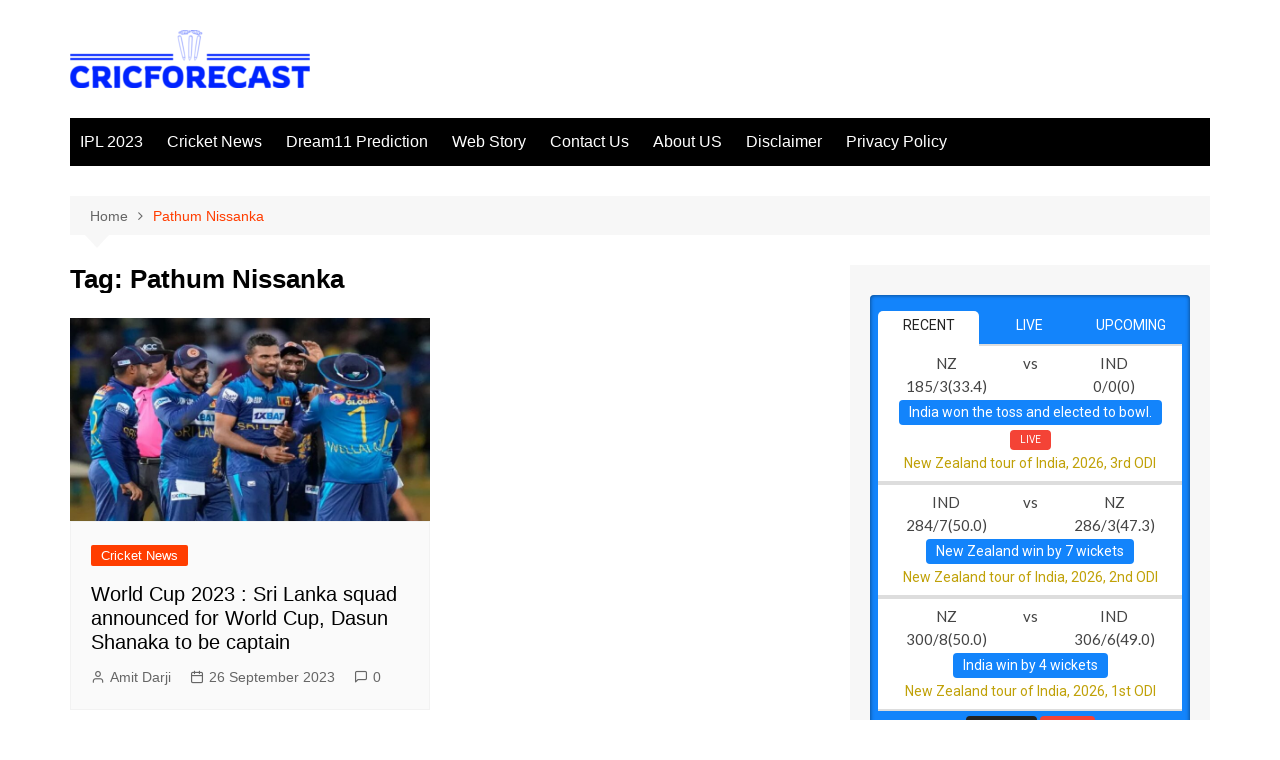

--- FILE ---
content_type: text/html; charset=utf-8
request_url: https://www.google.com/recaptcha/api2/aframe
body_size: 267
content:
<!DOCTYPE HTML><html><head><meta http-equiv="content-type" content="text/html; charset=UTF-8"></head><body><script nonce="nzCwiEalF1-mS5qEMktWRw">/** Anti-fraud and anti-abuse applications only. See google.com/recaptcha */ try{var clients={'sodar':'https://pagead2.googlesyndication.com/pagead/sodar?'};window.addEventListener("message",function(a){try{if(a.source===window.parent){var b=JSON.parse(a.data);var c=clients[b['id']];if(c){var d=document.createElement('img');d.src=c+b['params']+'&rc='+(localStorage.getItem("rc::a")?sessionStorage.getItem("rc::b"):"");window.document.body.appendChild(d);sessionStorage.setItem("rc::e",parseInt(sessionStorage.getItem("rc::e")||0)+1);localStorage.setItem("rc::h",'1768733257586');}}}catch(b){}});window.parent.postMessage("_grecaptcha_ready", "*");}catch(b){}</script></body></html>